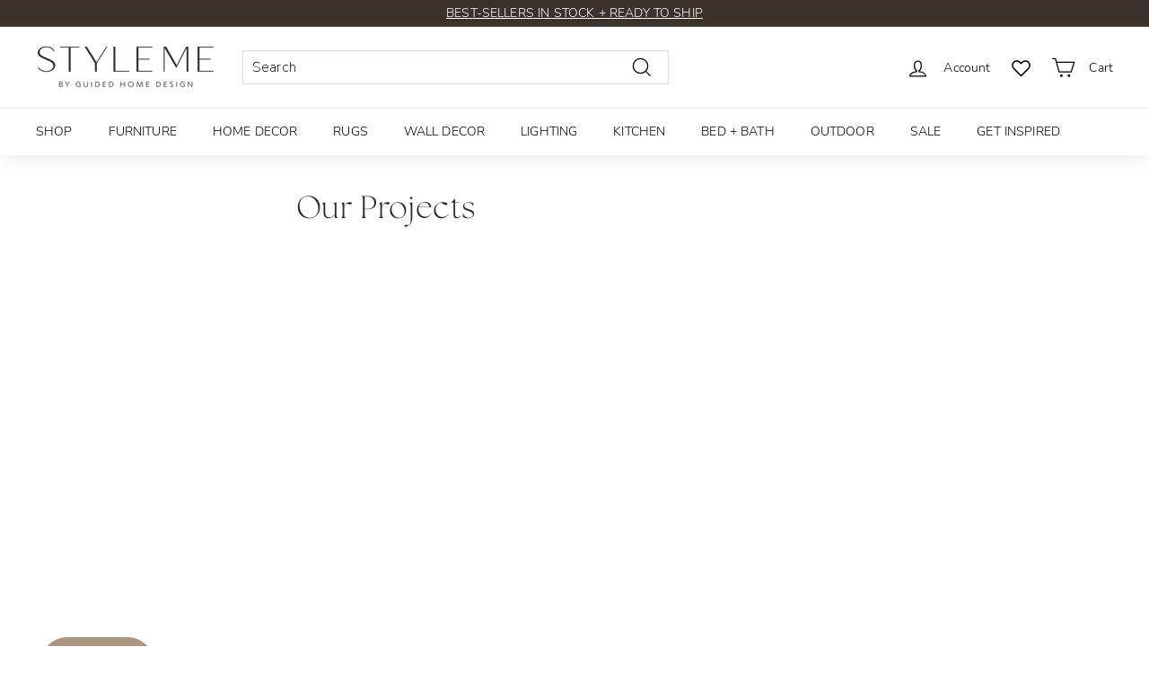

--- FILE ---
content_type: text/json
request_url: https://conf.config-security.com/model
body_size: 86
content:
{"title":"recommendation AI model (keras)","structure":"release_id=0x2f:32:32:39:43:5d:5a:42:4e:75:45:40:29:49:34:26:40:4b:48:54:2d:39:52:2b:5b:31:58:5c:26;keras;3takq1nabektwg72rhpau9nhl8bszn2gt95ii3z5vsbz7vpc1fa6gcjvknvu8pfii6vxgwpm","weights":"../weights/2f323239.h5","biases":"../biases/2f323239.h5"}